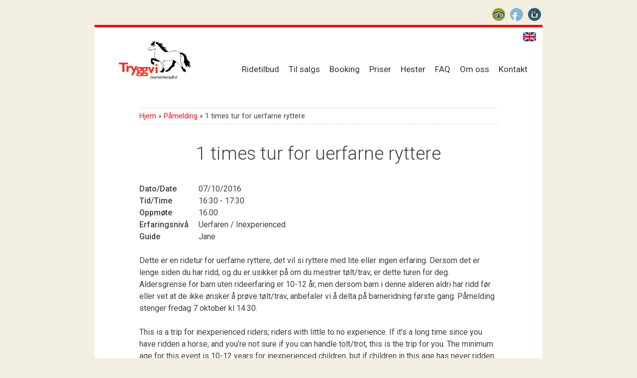

--- FILE ---
content_type: text/html; charset=UTF-8
request_url: https://tryggvi.no/events/1-times-tur-for-uerfarne-ryttere-9/
body_size: 30355
content:
<!DOCTYPE html>
<html lang="nb-NO" xmlns:og="http://opengraphprotocol.org/schema/" xmlns:fb="http://www.facebook.com/2008/fbml">
<head>
<!--[if lt IE 9]> <script src="https://html5shim.googlecode.com/svn/trunk/html5.js"></script> <![endif]-->
<script type="text/javascript">
  WebFontConfig = {
    google: { families: [ 'Roboto:400,500,300:latin' ] }
  };
  (function() {
    var wf = document.createElement('script');
    wf.src = ('https:' == document.location.protocol ? 'https' : 'http') +
      '://ajax.googleapis.com/ajax/libs/webfont/1/webfont.js';
    wf.type = 'text/javascript';
    wf.async = 'true';
    var s = document.getElementsByTagName('script')[0];
    s.parentNode.insertBefore(wf, s);
  })(); </script>
<meta charset="UTF-8">
<meta name="viewport" content="width=device-width, initial-scale=1">
<link rel="pingback" href="https://tryggvi.no/xmlrpc.php">

<meta name='robots' content='max-image-preview:large' />
<link rel='dns-prefetch' href='//js.stripe.com' />
<link rel='dns-prefetch' href='//maxcdn.bootstrapcdn.com' />
<link rel="alternate" type="application/rss+xml" title="Tryggvi Islandshestgård &raquo; strøm" href="https://tryggvi.no/feed/" />
<link rel="alternate" type="application/rss+xml" title="Tryggvi Islandshestgård &raquo; kommentarstrøm" href="https://tryggvi.no/comments/feed/" />
<link rel="alternate" type="application/rss+xml" title="Tryggvi Islandshestgård &raquo; 1 times tur for uerfarne ryttere kommentarstrøm" href="https://tryggvi.no/events/1-times-tur-for-uerfarne-ryttere-9/feed/" />
<meta property="og:title" content="1 times tur for uerfarne ryttere"/><meta property="og:type" content="article"/><meta property="og:description" content="Dette er en ridetur for uerfarne ryttere, det vil si ryttere med lite eller ingen erfaring. Dersom det er lenge siden du har ridd, og du er usikker på om du mestrer tølt/trav, er dette turen for deg. Aldersgrense for barn uten rideerfaring er 10-12 år, men dersom barn i denne alderen aldri har ridd [&hellip;]"/><meta property="og:url" content="https://tryggvi.no/events/1-times-tur-for-uerfarne-ryttere-9/"/><meta property="og:site_name" content="Tryggvi Islandshestgård"/><meta property="og:image" content="https://tryggvi.no/wp-content/themes/tryggvi/images/logo.png"/>
<script type="text/javascript">
/* <![CDATA[ */
window._wpemojiSettings = {"baseUrl":"https:\/\/s.w.org\/images\/core\/emoji\/15.0.3\/72x72\/","ext":".png","svgUrl":"https:\/\/s.w.org\/images\/core\/emoji\/15.0.3\/svg\/","svgExt":".svg","source":{"concatemoji":"https:\/\/tryggvi.no\/wp-includes\/js\/wp-emoji-release.min.js?ver=6.6.4"}};
/*! This file is auto-generated */
!function(i,n){var o,s,e;function c(e){try{var t={supportTests:e,timestamp:(new Date).valueOf()};sessionStorage.setItem(o,JSON.stringify(t))}catch(e){}}function p(e,t,n){e.clearRect(0,0,e.canvas.width,e.canvas.height),e.fillText(t,0,0);var t=new Uint32Array(e.getImageData(0,0,e.canvas.width,e.canvas.height).data),r=(e.clearRect(0,0,e.canvas.width,e.canvas.height),e.fillText(n,0,0),new Uint32Array(e.getImageData(0,0,e.canvas.width,e.canvas.height).data));return t.every(function(e,t){return e===r[t]})}function u(e,t,n){switch(t){case"flag":return n(e,"\ud83c\udff3\ufe0f\u200d\u26a7\ufe0f","\ud83c\udff3\ufe0f\u200b\u26a7\ufe0f")?!1:!n(e,"\ud83c\uddfa\ud83c\uddf3","\ud83c\uddfa\u200b\ud83c\uddf3")&&!n(e,"\ud83c\udff4\udb40\udc67\udb40\udc62\udb40\udc65\udb40\udc6e\udb40\udc67\udb40\udc7f","\ud83c\udff4\u200b\udb40\udc67\u200b\udb40\udc62\u200b\udb40\udc65\u200b\udb40\udc6e\u200b\udb40\udc67\u200b\udb40\udc7f");case"emoji":return!n(e,"\ud83d\udc26\u200d\u2b1b","\ud83d\udc26\u200b\u2b1b")}return!1}function f(e,t,n){var r="undefined"!=typeof WorkerGlobalScope&&self instanceof WorkerGlobalScope?new OffscreenCanvas(300,150):i.createElement("canvas"),a=r.getContext("2d",{willReadFrequently:!0}),o=(a.textBaseline="top",a.font="600 32px Arial",{});return e.forEach(function(e){o[e]=t(a,e,n)}),o}function t(e){var t=i.createElement("script");t.src=e,t.defer=!0,i.head.appendChild(t)}"undefined"!=typeof Promise&&(o="wpEmojiSettingsSupports",s=["flag","emoji"],n.supports={everything:!0,everythingExceptFlag:!0},e=new Promise(function(e){i.addEventListener("DOMContentLoaded",e,{once:!0})}),new Promise(function(t){var n=function(){try{var e=JSON.parse(sessionStorage.getItem(o));if("object"==typeof e&&"number"==typeof e.timestamp&&(new Date).valueOf()<e.timestamp+604800&&"object"==typeof e.supportTests)return e.supportTests}catch(e){}return null}();if(!n){if("undefined"!=typeof Worker&&"undefined"!=typeof OffscreenCanvas&&"undefined"!=typeof URL&&URL.createObjectURL&&"undefined"!=typeof Blob)try{var e="postMessage("+f.toString()+"("+[JSON.stringify(s),u.toString(),p.toString()].join(",")+"));",r=new Blob([e],{type:"text/javascript"}),a=new Worker(URL.createObjectURL(r),{name:"wpTestEmojiSupports"});return void(a.onmessage=function(e){c(n=e.data),a.terminate(),t(n)})}catch(e){}c(n=f(s,u,p))}t(n)}).then(function(e){for(var t in e)n.supports[t]=e[t],n.supports.everything=n.supports.everything&&n.supports[t],"flag"!==t&&(n.supports.everythingExceptFlag=n.supports.everythingExceptFlag&&n.supports[t]);n.supports.everythingExceptFlag=n.supports.everythingExceptFlag&&!n.supports.flag,n.DOMReady=!1,n.readyCallback=function(){n.DOMReady=!0}}).then(function(){return e}).then(function(){var e;n.supports.everything||(n.readyCallback(),(e=n.source||{}).concatemoji?t(e.concatemoji):e.wpemoji&&e.twemoji&&(t(e.twemoji),t(e.wpemoji)))}))}((window,document),window._wpemojiSettings);
/* ]]> */
</script>
<link rel='stylesheet' id='responsive-slider-css' href='https://tryggvi.no/wp-content/plugins/responsive-slider/css/responsive-slider.css?ver=0.1' type='text/css' media='all' />
<link rel='stylesheet' id='sbi_styles-css' href='https://tryggvi.no/wp-content/plugins/instagram-feed/css/sbi-styles.min.css?ver=6.1.5' type='text/css' media='all' />
<style id='wp-emoji-styles-inline-css' type='text/css'>

	img.wp-smiley, img.emoji {
		display: inline !important;
		border: none !important;
		box-shadow: none !important;
		height: 1em !important;
		width: 1em !important;
		margin: 0 0.07em !important;
		vertical-align: -0.1em !important;
		background: none !important;
		padding: 0 !important;
	}
</style>
<link rel='stylesheet' id='wp-block-library-css' href='https://tryggvi.no/wp-includes/css/dist/block-library/style.min.css?ver=6.6.4' type='text/css' media='all' />
<style id='classic-theme-styles-inline-css' type='text/css'>
/*! This file is auto-generated */
.wp-block-button__link{color:#fff;background-color:#32373c;border-radius:9999px;box-shadow:none;text-decoration:none;padding:calc(.667em + 2px) calc(1.333em + 2px);font-size:1.125em}.wp-block-file__button{background:#32373c;color:#fff;text-decoration:none}
</style>
<style id='global-styles-inline-css' type='text/css'>
:root{--wp--preset--aspect-ratio--square: 1;--wp--preset--aspect-ratio--4-3: 4/3;--wp--preset--aspect-ratio--3-4: 3/4;--wp--preset--aspect-ratio--3-2: 3/2;--wp--preset--aspect-ratio--2-3: 2/3;--wp--preset--aspect-ratio--16-9: 16/9;--wp--preset--aspect-ratio--9-16: 9/16;--wp--preset--color--black: #000000;--wp--preset--color--cyan-bluish-gray: #abb8c3;--wp--preset--color--white: #ffffff;--wp--preset--color--pale-pink: #f78da7;--wp--preset--color--vivid-red: #cf2e2e;--wp--preset--color--luminous-vivid-orange: #ff6900;--wp--preset--color--luminous-vivid-amber: #fcb900;--wp--preset--color--light-green-cyan: #7bdcb5;--wp--preset--color--vivid-green-cyan: #00d084;--wp--preset--color--pale-cyan-blue: #8ed1fc;--wp--preset--color--vivid-cyan-blue: #0693e3;--wp--preset--color--vivid-purple: #9b51e0;--wp--preset--gradient--vivid-cyan-blue-to-vivid-purple: linear-gradient(135deg,rgba(6,147,227,1) 0%,rgb(155,81,224) 100%);--wp--preset--gradient--light-green-cyan-to-vivid-green-cyan: linear-gradient(135deg,rgb(122,220,180) 0%,rgb(0,208,130) 100%);--wp--preset--gradient--luminous-vivid-amber-to-luminous-vivid-orange: linear-gradient(135deg,rgba(252,185,0,1) 0%,rgba(255,105,0,1) 100%);--wp--preset--gradient--luminous-vivid-orange-to-vivid-red: linear-gradient(135deg,rgba(255,105,0,1) 0%,rgb(207,46,46) 100%);--wp--preset--gradient--very-light-gray-to-cyan-bluish-gray: linear-gradient(135deg,rgb(238,238,238) 0%,rgb(169,184,195) 100%);--wp--preset--gradient--cool-to-warm-spectrum: linear-gradient(135deg,rgb(74,234,220) 0%,rgb(151,120,209) 20%,rgb(207,42,186) 40%,rgb(238,44,130) 60%,rgb(251,105,98) 80%,rgb(254,248,76) 100%);--wp--preset--gradient--blush-light-purple: linear-gradient(135deg,rgb(255,206,236) 0%,rgb(152,150,240) 100%);--wp--preset--gradient--blush-bordeaux: linear-gradient(135deg,rgb(254,205,165) 0%,rgb(254,45,45) 50%,rgb(107,0,62) 100%);--wp--preset--gradient--luminous-dusk: linear-gradient(135deg,rgb(255,203,112) 0%,rgb(199,81,192) 50%,rgb(65,88,208) 100%);--wp--preset--gradient--pale-ocean: linear-gradient(135deg,rgb(255,245,203) 0%,rgb(182,227,212) 50%,rgb(51,167,181) 100%);--wp--preset--gradient--electric-grass: linear-gradient(135deg,rgb(202,248,128) 0%,rgb(113,206,126) 100%);--wp--preset--gradient--midnight: linear-gradient(135deg,rgb(2,3,129) 0%,rgb(40,116,252) 100%);--wp--preset--font-size--small: 13px;--wp--preset--font-size--medium: 20px;--wp--preset--font-size--large: 36px;--wp--preset--font-size--x-large: 42px;--wp--preset--spacing--20: 0.44rem;--wp--preset--spacing--30: 0.67rem;--wp--preset--spacing--40: 1rem;--wp--preset--spacing--50: 1.5rem;--wp--preset--spacing--60: 2.25rem;--wp--preset--spacing--70: 3.38rem;--wp--preset--spacing--80: 5.06rem;--wp--preset--shadow--natural: 6px 6px 9px rgba(0, 0, 0, 0.2);--wp--preset--shadow--deep: 12px 12px 50px rgba(0, 0, 0, 0.4);--wp--preset--shadow--sharp: 6px 6px 0px rgba(0, 0, 0, 0.2);--wp--preset--shadow--outlined: 6px 6px 0px -3px rgba(255, 255, 255, 1), 6px 6px rgba(0, 0, 0, 1);--wp--preset--shadow--crisp: 6px 6px 0px rgba(0, 0, 0, 1);}:where(.is-layout-flex){gap: 0.5em;}:where(.is-layout-grid){gap: 0.5em;}body .is-layout-flex{display: flex;}.is-layout-flex{flex-wrap: wrap;align-items: center;}.is-layout-flex > :is(*, div){margin: 0;}body .is-layout-grid{display: grid;}.is-layout-grid > :is(*, div){margin: 0;}:where(.wp-block-columns.is-layout-flex){gap: 2em;}:where(.wp-block-columns.is-layout-grid){gap: 2em;}:where(.wp-block-post-template.is-layout-flex){gap: 1.25em;}:where(.wp-block-post-template.is-layout-grid){gap: 1.25em;}.has-black-color{color: var(--wp--preset--color--black) !important;}.has-cyan-bluish-gray-color{color: var(--wp--preset--color--cyan-bluish-gray) !important;}.has-white-color{color: var(--wp--preset--color--white) !important;}.has-pale-pink-color{color: var(--wp--preset--color--pale-pink) !important;}.has-vivid-red-color{color: var(--wp--preset--color--vivid-red) !important;}.has-luminous-vivid-orange-color{color: var(--wp--preset--color--luminous-vivid-orange) !important;}.has-luminous-vivid-amber-color{color: var(--wp--preset--color--luminous-vivid-amber) !important;}.has-light-green-cyan-color{color: var(--wp--preset--color--light-green-cyan) !important;}.has-vivid-green-cyan-color{color: var(--wp--preset--color--vivid-green-cyan) !important;}.has-pale-cyan-blue-color{color: var(--wp--preset--color--pale-cyan-blue) !important;}.has-vivid-cyan-blue-color{color: var(--wp--preset--color--vivid-cyan-blue) !important;}.has-vivid-purple-color{color: var(--wp--preset--color--vivid-purple) !important;}.has-black-background-color{background-color: var(--wp--preset--color--black) !important;}.has-cyan-bluish-gray-background-color{background-color: var(--wp--preset--color--cyan-bluish-gray) !important;}.has-white-background-color{background-color: var(--wp--preset--color--white) !important;}.has-pale-pink-background-color{background-color: var(--wp--preset--color--pale-pink) !important;}.has-vivid-red-background-color{background-color: var(--wp--preset--color--vivid-red) !important;}.has-luminous-vivid-orange-background-color{background-color: var(--wp--preset--color--luminous-vivid-orange) !important;}.has-luminous-vivid-amber-background-color{background-color: var(--wp--preset--color--luminous-vivid-amber) !important;}.has-light-green-cyan-background-color{background-color: var(--wp--preset--color--light-green-cyan) !important;}.has-vivid-green-cyan-background-color{background-color: var(--wp--preset--color--vivid-green-cyan) !important;}.has-pale-cyan-blue-background-color{background-color: var(--wp--preset--color--pale-cyan-blue) !important;}.has-vivid-cyan-blue-background-color{background-color: var(--wp--preset--color--vivid-cyan-blue) !important;}.has-vivid-purple-background-color{background-color: var(--wp--preset--color--vivid-purple) !important;}.has-black-border-color{border-color: var(--wp--preset--color--black) !important;}.has-cyan-bluish-gray-border-color{border-color: var(--wp--preset--color--cyan-bluish-gray) !important;}.has-white-border-color{border-color: var(--wp--preset--color--white) !important;}.has-pale-pink-border-color{border-color: var(--wp--preset--color--pale-pink) !important;}.has-vivid-red-border-color{border-color: var(--wp--preset--color--vivid-red) !important;}.has-luminous-vivid-orange-border-color{border-color: var(--wp--preset--color--luminous-vivid-orange) !important;}.has-luminous-vivid-amber-border-color{border-color: var(--wp--preset--color--luminous-vivid-amber) !important;}.has-light-green-cyan-border-color{border-color: var(--wp--preset--color--light-green-cyan) !important;}.has-vivid-green-cyan-border-color{border-color: var(--wp--preset--color--vivid-green-cyan) !important;}.has-pale-cyan-blue-border-color{border-color: var(--wp--preset--color--pale-cyan-blue) !important;}.has-vivid-cyan-blue-border-color{border-color: var(--wp--preset--color--vivid-cyan-blue) !important;}.has-vivid-purple-border-color{border-color: var(--wp--preset--color--vivid-purple) !important;}.has-vivid-cyan-blue-to-vivid-purple-gradient-background{background: var(--wp--preset--gradient--vivid-cyan-blue-to-vivid-purple) !important;}.has-light-green-cyan-to-vivid-green-cyan-gradient-background{background: var(--wp--preset--gradient--light-green-cyan-to-vivid-green-cyan) !important;}.has-luminous-vivid-amber-to-luminous-vivid-orange-gradient-background{background: var(--wp--preset--gradient--luminous-vivid-amber-to-luminous-vivid-orange) !important;}.has-luminous-vivid-orange-to-vivid-red-gradient-background{background: var(--wp--preset--gradient--luminous-vivid-orange-to-vivid-red) !important;}.has-very-light-gray-to-cyan-bluish-gray-gradient-background{background: var(--wp--preset--gradient--very-light-gray-to-cyan-bluish-gray) !important;}.has-cool-to-warm-spectrum-gradient-background{background: var(--wp--preset--gradient--cool-to-warm-spectrum) !important;}.has-blush-light-purple-gradient-background{background: var(--wp--preset--gradient--blush-light-purple) !important;}.has-blush-bordeaux-gradient-background{background: var(--wp--preset--gradient--blush-bordeaux) !important;}.has-luminous-dusk-gradient-background{background: var(--wp--preset--gradient--luminous-dusk) !important;}.has-pale-ocean-gradient-background{background: var(--wp--preset--gradient--pale-ocean) !important;}.has-electric-grass-gradient-background{background: var(--wp--preset--gradient--electric-grass) !important;}.has-midnight-gradient-background{background: var(--wp--preset--gradient--midnight) !important;}.has-small-font-size{font-size: var(--wp--preset--font-size--small) !important;}.has-medium-font-size{font-size: var(--wp--preset--font-size--medium) !important;}.has-large-font-size{font-size: var(--wp--preset--font-size--large) !important;}.has-x-large-font-size{font-size: var(--wp--preset--font-size--x-large) !important;}
:where(.wp-block-post-template.is-layout-flex){gap: 1.25em;}:where(.wp-block-post-template.is-layout-grid){gap: 1.25em;}
:where(.wp-block-columns.is-layout-flex){gap: 2em;}:where(.wp-block-columns.is-layout-grid){gap: 2em;}
:root :where(.wp-block-pullquote){font-size: 1.5em;line-height: 1.6;}
</style>
<link rel='stylesheet' id='contact-form-7-css' href='https://tryggvi.no/wp-content/plugins/contact-form-7/includes/css/styles.css?ver=5.4' type='text/css' media='all' />
<link rel='stylesheet' id='events-manager-css' href='https://tryggvi.no/wp-content/plugins/events-manager/includes/css/events_manager.css?ver=5.9942' type='text/css' media='all' />
<link rel='stylesheet' id='events-manager-pro-css' href='https://tryggvi.no/wp-content/plugins/events-manager-pro/includes/css/events-manager-pro.css?ver=2.692' type='text/css' media='all' />
<link rel='stylesheet' id='wpsm_ac-font-awesome-front-css' href='https://tryggvi.no/wp-content/plugins/responsive-accordion-and-collapse/css/font-awesome/css/font-awesome.min.css?ver=6.6.4' type='text/css' media='all' />
<link rel='stylesheet' id='wpsm_ac_bootstrap-front-css' href='https://tryggvi.no/wp-content/plugins/responsive-accordion-and-collapse/css/bootstrap-front.css?ver=6.6.4' type='text/css' media='all' />
<link rel='stylesheet' id='cff-css' href='https://tryggvi.no/wp-content/plugins/custom-facebook-feed/assets/css/cff-style.min.css?ver=4.2.6' type='text/css' media='all' />
<link rel='stylesheet' id='sb-font-awesome-css' href='https://maxcdn.bootstrapcdn.com/font-awesome/4.7.0/css/font-awesome.min.css?ver=6.6.4' type='text/css' media='all' />
<link rel='stylesheet' id='tryggvi-style-css' href='https://tryggvi.no/wp-content/themes/tryggvi/style.css?ver=6.6.4' type='text/css' media='all' />
<link rel='stylesheet' id='dashicons-css' href='https://tryggvi.no/wp-includes/css/dashicons.min.css?ver=6.6.4' type='text/css' media='all' />
<script type="text/javascript" src="https://tryggvi.no/wp-includes/js/jquery/jquery.min.js?ver=3.7.1" id="jquery-core-js"></script>
<script type="text/javascript" src="https://tryggvi.no/wp-includes/js/jquery/jquery-migrate.min.js?ver=3.4.1" id="jquery-migrate-js"></script>
<script type="text/javascript" src="https://tryggvi.no/wp-includes/js/dist/hooks.min.js?ver=2810c76e705dd1a53b18" id="wp-hooks-js"></script>
<script type="text/javascript" src="https://tryggvi.no/wp-includes/js/dist/i18n.min.js?ver=5e580eb46a90c2b997e6" id="wp-i18n-js"></script>
<script type="text/javascript" id="wp-i18n-js-after">
/* <![CDATA[ */
wp.i18n.setLocaleData( { 'text direction\u0004ltr': [ 'ltr' ] } );
/* ]]> */
</script>
<script type="text/javascript" src="https://tryggvi.no/wp-includes/js/jquery/ui/core.min.js?ver=1.13.3" id="jquery-ui-core-js"></script>
<script type="text/javascript" src="https://tryggvi.no/wp-includes/js/jquery/ui/mouse.min.js?ver=1.13.3" id="jquery-ui-mouse-js"></script>
<script type="text/javascript" src="https://tryggvi.no/wp-includes/js/jquery/ui/sortable.min.js?ver=1.13.3" id="jquery-ui-sortable-js"></script>
<script type="text/javascript" src="https://tryggvi.no/wp-includes/js/jquery/ui/datepicker.min.js?ver=1.13.3" id="jquery-ui-datepicker-js"></script>
<script type="text/javascript" id="jquery-ui-datepicker-js-after">
/* <![CDATA[ */
jQuery(function(jQuery){jQuery.datepicker.setDefaults({"closeText":"Lukk","currentText":"I dag","monthNames":["januar","februar","mars","april","mai","juni","juli","august","september","oktober","november","desember"],"monthNamesShort":["jan","feb","mar","apr","mai","jun","jul","aug","sep","okt","nov","des"],"nextText":"Neste","prevText":"Forrige","dayNames":["s\u00f8ndag","mandag","tirsdag","onsdag","torsdag","fredag","l\u00f8rdag"],"dayNamesShort":["s\u00f8n","man","tir","ons","tor","fre","l\u00f8r"],"dayNamesMin":["S","M","T","O","T","F","L"],"dateFormat":"d. MM yy","firstDay":1,"isRTL":false});});
/* ]]> */
</script>
<script type="text/javascript" src="https://tryggvi.no/wp-includes/js/jquery/ui/menu.min.js?ver=1.13.3" id="jquery-ui-menu-js"></script>
<script type="text/javascript" src="https://tryggvi.no/wp-includes/js/dist/dom-ready.min.js?ver=f77871ff7694fffea381" id="wp-dom-ready-js"></script>
<script type="text/javascript" id="wp-a11y-js-translations">
/* <![CDATA[ */
( function( domain, translations ) {
	var localeData = translations.locale_data[ domain ] || translations.locale_data.messages;
	localeData[""].domain = domain;
	wp.i18n.setLocaleData( localeData, domain );
} )( "default", {"translation-revision-date":"2025-11-17 17:38:55+0000","generator":"GlotPress\/4.0.3","domain":"messages","locale_data":{"messages":{"":{"domain":"messages","plural-forms":"nplurals=2; plural=n != 1;","lang":"nb_NO"},"Notifications":["Varsler"]}},"comment":{"reference":"wp-includes\/js\/dist\/a11y.js"}} );
/* ]]> */
</script>
<script type="text/javascript" src="https://tryggvi.no/wp-includes/js/dist/a11y.min.js?ver=d90eebea464f6c09bfd5" id="wp-a11y-js"></script>
<script type="text/javascript" src="https://tryggvi.no/wp-includes/js/jquery/ui/autocomplete.min.js?ver=1.13.3" id="jquery-ui-autocomplete-js"></script>
<script type="text/javascript" src="https://tryggvi.no/wp-includes/js/jquery/ui/resizable.min.js?ver=1.13.3" id="jquery-ui-resizable-js"></script>
<script type="text/javascript" src="https://tryggvi.no/wp-includes/js/jquery/ui/draggable.min.js?ver=1.13.3" id="jquery-ui-draggable-js"></script>
<script type="text/javascript" src="https://tryggvi.no/wp-includes/js/jquery/ui/controlgroup.min.js?ver=1.13.3" id="jquery-ui-controlgroup-js"></script>
<script type="text/javascript" src="https://tryggvi.no/wp-includes/js/jquery/ui/checkboxradio.min.js?ver=1.13.3" id="jquery-ui-checkboxradio-js"></script>
<script type="text/javascript" src="https://tryggvi.no/wp-includes/js/jquery/ui/button.min.js?ver=1.13.3" id="jquery-ui-button-js"></script>
<script type="text/javascript" src="https://tryggvi.no/wp-includes/js/jquery/ui/dialog.min.js?ver=1.13.3" id="jquery-ui-dialog-js"></script>
<script type="text/javascript" id="events-manager-js-extra">
/* <![CDATA[ */
var EM = {"ajaxurl":"https:\/\/tryggvi.no\/wp-admin\/admin-ajax.php","locationajaxurl":"https:\/\/tryggvi.no\/wp-admin\/admin-ajax.php?action=locations_search","firstDay":"1","locale":"nb","dateFormat":"d\/m\/yy","ui_css":"https:\/\/tryggvi.no\/wp-content\/plugins\/events-manager\/includes\/css\/jquery-ui.min.css","show24hours":"1","is_ssl":"1","bookingInProgress":"Vennligst vent mens bestillingen blir sendt.","tickets_save":"Lagre billett","bookingajaxurl":"https:\/\/tryggvi.no\/wp-admin\/admin-ajax.php","bookings_export_save":"Eksporter bestillinger","bookings_settings_save":"Lagre innstillinger","booking_delete":"Er du sikker p\u00e5 at du vil slette?","booking_offset":"30","bb_full":"Utsolgt \/ Sold Out","bb_book":"Registrer n\u00e5 \/ Book Now","bb_booking":"Registrerer... \/ Booking...","bb_booked":"P\u00e5melding registrert \/ Booking Submitted","bb_error":"Registreringsfeil. Pr\u00f8v igjen? \/ Booking Error. Try again?","bb_cancel":"Avbryt \/ Cancel","bb_canceling":"Avbryter... \/ Canceling...","bb_cancelled":"Avbrutt \/ Cancelled","bb_cancel_error":"Kan ikke avbryte. Pr\u00f8v igjen? \/ Cancellation Error. Try again?","txt_search":"Search","txt_searching":"S\u00f8ker ...","txt_loading":"Laster inn...","cache":""};
/* ]]> */
</script>
<script type="text/javascript" src="https://tryggvi.no/wp-content/plugins/events-manager/includes/js/events-manager.js?ver=5.9942" id="events-manager-js"></script>
<script type="text/javascript" src="https://tryggvi.no/wp-content/plugins/events-manager-pro/includes/js/events-manager-pro.js?ver=2.692" id="events-manager-pro-js"></script>
<script type="text/javascript" src="https://js.stripe.com/v3/?ver=6.6.4" id="stripe-v3-js"></script>
<link rel="https://api.w.org/" href="https://tryggvi.no/wp-json/" /><link rel="EditURI" type="application/rsd+xml" title="RSD" href="https://tryggvi.no/xmlrpc.php?rsd" />
<meta name="generator" content="WordPress 6.6.4" />
<link rel="canonical" href="https://tryggvi.no/events/1-times-tur-for-uerfarne-ryttere-9/" />
<link rel='shortlink' href='https://tryggvi.no/?p=2196' />
<link rel="alternate" title="oEmbed (JSON)" type="application/json+oembed" href="https://tryggvi.no/wp-json/oembed/1.0/embed?url=https%3A%2F%2Ftryggvi.no%2Fevents%2F1-times-tur-for-uerfarne-ryttere-9%2F" />
<link rel="alternate" title="oEmbed (XML)" type="text/xml+oembed" href="https://tryggvi.no/wp-json/oembed/1.0/embed?url=https%3A%2F%2Ftryggvi.no%2Fevents%2F1-times-tur-for-uerfarne-ryttere-9%2F&#038;format=xml" />
		<style type="text/css">
			.em-coupon-code { width:150px; }
			#em-coupon-loading { display:inline-block; width:16px; height: 16px; margin-left:4px; background:url(https://tryggvi.no/wp-content/plugins/events-manager-pro/includes/images/spinner.gif)}
			.em-coupon-message { display:inline-block; margin:5px 0px 0px 105px; text-indent:22px; }
			.em-coupon-success { color:green; background:url(https://tryggvi.no/wp-content/plugins/events-manager-pro/includes/images/success.png) 0px 0px no-repeat }
			.em-coupon-error { color:red; background:url(https://tryggvi.no/wp-content/plugins/events-manager-pro/includes/images/error.png) 0px 0px no-repeat }
			.em-cart-coupons-form .em-coupon-message{ margin:5px 0px 0px 0px; }
			#em-coupon-loading { margin-right:4px; }	
		</style>
		<link rel="icon" href="https://tryggvi.no/wp-content/uploads/2022/11/cropped-tryggvi_favicon-32x32.png" sizes="32x32" />
<link rel="icon" href="https://tryggvi.no/wp-content/uploads/2022/11/cropped-tryggvi_favicon-192x192.png" sizes="192x192" />
<link rel="apple-touch-icon" href="https://tryggvi.no/wp-content/uploads/2022/11/cropped-tryggvi_favicon-180x180.png" />
<meta name="msapplication-TileImage" content="https://tryggvi.no/wp-content/uploads/2022/11/cropped-tryggvi_favicon-270x270.png" />
		<style type="text/css" id="wp-custom-css">
			.entry-content [id^=wpsm_accordion_] .ac_title_class {
    font-size: 16px;
    line-height: 1.5;
}

.em-attendee-fields.em-booking-single-edit {
    border-bottom: 1px dotted #b6b5b4;
    margin-bottom: 25px;
}

.site-footer a {
	color: #404040;
}

.personvern-link {
	margin-top: 5px !important;
}

@media screen and (min-width: 600px) {
  .spaces-cell {
	text-align: right;
}
}

/* Accordion Styles */
.accordion {
    border-bottom: 1px solid #eaeaea;
    margin-bottom: 25px;
}

.accordion br  {
    display: none;
}
.accordion-title {
        border-top: 1px solid #eaeaea;
    margin: 0;
    padding: 20px 0 20px 40px;
    cursor: pointer;
    position: relative;
	font-weight: normal;
	font-size: 18px;
}
	.accordion-title:before{
		content: "\f348";
    font-family: dashicons;
    font-size: 25px;
    position: absolute;
    top: 16px;
    left: 0;
		}
.accordion-title:after{
		content: "\f347";
    font-family: dashicons;
    font-size: 25px;
    position: absolute;
    right: 10px;
    top: 18px;
		}
.accordion-title.open:after{
		content: "\f343";
		}
.accordion-title:hover {
	color: #EC0C0C;
}
.accordion-title:first-child {border: none;}
.accordion-title.open {cursor: default;}
.accordion-content {padding-bottom: 20px;}


#email-alt-img {
  position: absolute;
  display: block;
  top: -10000px;
  left: -10000px;
}

#email-alt:after {
  content: attr(data-alt);
}		</style>
		<title>1 times tur for uerfarne ryttere &raquo; Tryggvi Islandshestgård</title>
<!--[if lt IE 9]> <script src=http://cdnjs.cloudflare.com/ajax/libs/respond.js/1.4.2/respond.min.js"></script> <![endif]-->
</head>

<body data-rsssl=1 class="event-template-default single single-event postid-2196">

<div id="fb-root"></div>
<script>(function(d, s, id) {
  var js, fjs = d.getElementsByTagName(s)[0];
  if (d.getElementById(id)) return;
  js = d.createElement(s); js.id = id;
  js.src = "//connect.facebook.net/en_US/sdk.js#xfbml=1&appId=480725521952318&version=v2.0";
  fjs.parentNode.insertBefore(js, fjs);
}(document, 'script', 'facebook-jssdk'));</script>


	<div class="page-container">


		<div class="social">
			<a class="social-tripadvisor" href="http://no.tripadvisor.com/Attraction_Review-g226926-d3516054-Reviews-Tryggvi_Islandshestgard-Sandnes_Stavanger_Municipality_Rogaland_Western_Norway.html" title="Les om oss på Tripadvisor">3</a>
			<a class="social-facebook" href="https://www.facebook.com/Tryggvi.no" title="Besøk vår Facebook-side">b</a>
			<a class="social-instagram" href="http://www.instagram.com/tryggviislandshestgaard/" title="Følg oss på Instagram">x</a>
		</div>

		<header class="site-header" role="banner" aria-role="banner">

			<a class="logo" href="https://tryggvi.no/" rel="home">
				<img src="https://tryggvi.no/wp-content/themes/tryggvi/images/logo.png" alt="Tryggvi Islandshestgård logo">
			</a>

			<a href="https://tryggvi.no/english/" class="english-page-link" title="Information in english">English</a>

			<nav id="site-navigation" class="main-navigation clear" role="navigation">
				<button class="menu-toggle"><span>Meny</span></button>
				<div class="menu-meny-1-container"><ul id="menu-meny-1" class="menu"><li id="menu-item-209" class="menu-item menu-item-type-post_type menu-item-object-page menu-item-has-children menu-item-209"><a href="https://tryggvi.no/tilbud/">Ridetilbud</a>
<ul class="sub-menu">
	<li id="menu-item-210" class="menu-item menu-item-type-post_type menu-item-object-page menu-item-has-children menu-item-210"><a href="https://tryggvi.no/tilbud/guidetridetur/">Guidet ridetur</a>
	<ul class="sub-menu">
		<li id="menu-item-8699" class="menu-item menu-item-type-post_type menu-item-object-page menu-item-8699"><a href="https://tryggvi.no/tilbud/guidetridetur/skrittetur-for-barn-og-uerfarne/">Skrittetur for barn og uerfarne</a></li>
	</ul>
</li>
	<li id="menu-item-235" class="menu-item menu-item-type-post_type menu-item-object-page menu-item-235"><a href="https://tryggvi.no/tilbud/rideskole-2/">Rideskole</a></li>
	<li id="menu-item-234" class="menu-item menu-item-type-post_type menu-item-object-page menu-item-234"><a href="https://tryggvi.no/tilbud/intensivkurs/">Intensivkurs</a></li>
	<li id="menu-item-236" class="menu-item menu-item-type-post_type menu-item-object-page menu-item-236"><a href="https://tryggvi.no/tilbud/terapiridning/">Terapiridning</a></li>
	<li id="menu-item-7450" class="menu-item menu-item-type-post_type menu-item-object-page menu-item-7450"><a href="https://tryggvi.no/tilbud/barnebursdag/">Barnebursdag</a></li>
	<li id="menu-item-8207" class="menu-item menu-item-type-post_type menu-item-object-page menu-item-8207"><a href="https://tryggvi.no/tilbud/rideleir/">Rideleir</a></li>
	<li id="menu-item-342" class="menu-item menu-item-type-post_type menu-item-object-page menu-item-342"><a href="https://tryggvi.no/tilbud/teambuildingfirmatur/">Teambuilding/firmatur</a></li>
	<li id="menu-item-8703" class="menu-item menu-item-type-post_type menu-item-object-page menu-item-has-children menu-item-8703"><a href="https://tryggvi.no/tilbud/andre-tilbud/">Andre tilbud</a>
	<ul class="sub-menu">
		<li id="menu-item-339" class="menu-item menu-item-type-post_type menu-item-object-page menu-item-339"><a href="https://tryggvi.no/tilbud/andre-tilbud/arbeidsmarkedstilbud-2/">Arbeidsmarkedstilbud</a></li>
		<li id="menu-item-340" class="menu-item menu-item-type-post_type menu-item-object-page menu-item-340"><a href="https://tryggvi.no/tilbud/andre-tilbud/utleie-av-ridehall/">Utleie av ridehall</a></li>
		<li id="menu-item-341" class="menu-item menu-item-type-post_type menu-item-object-page menu-item-341"><a href="https://tryggvi.no/tilbud/andre-tilbud/utleie-av-stallplass/">Utleie av stallplass</a></li>
	</ul>
</li>
</ul>
</li>
<li id="menu-item-273" class="menu-item menu-item-type-post_type menu-item-object-page menu-item-has-children menu-item-273"><a href="https://tryggvi.no/til-salgs/">Til salgs</a>
<ul class="sub-menu">
	<li id="menu-item-344" class="menu-item menu-item-type-post_type menu-item-object-page menu-item-344"><a href="https://tryggvi.no/til-salgs/logoklaer/">Logoklær</a></li>
	<li id="menu-item-343" class="menu-item menu-item-type-post_type menu-item-object-page menu-item-343"><a href="https://tryggvi.no/til-salgs/gavekort/">Gavekort</a></li>
	<li id="menu-item-354" class="menu-item menu-item-type-post_type menu-item-object-page menu-item-354"><a href="https://tryggvi.no/til-salgs/hester/">Hester</a></li>
</ul>
</li>
<li id="menu-item-56" class="menu-item menu-item-type-post_type menu-item-object-page menu-item-56"><a href="https://tryggvi.no/booking/">Booking</a></li>
<li id="menu-item-8968" class="menu-item menu-item-type-post_type menu-item-object-page menu-item-8968"><a href="https://tryggvi.no/priser/">Priser</a></li>
<li id="menu-item-202" class="menu-item menu-item-type-post_type menu-item-object-page menu-item-has-children menu-item-202"><a href="https://tryggvi.no/hester/">Hester</a>
<ul class="sub-menu">
	<li id="menu-item-54" class="menu-item menu-item-type-post_type menu-item-object-page menu-item-has-children menu-item-54"><a href="https://tryggvi.no/hester/rideskolehester/">Rideskolehester</a>
	<ul class="sub-menu">
		<li id="menu-item-247" class="menu-item menu-item-type-post_type menu-item-object-page menu-item-247"><a href="https://tryggvi.no/?page_id=239">Loki</a></li>
		<li id="menu-item-249" class="menu-item menu-item-type-post_type menu-item-object-page menu-item-249"><a href="https://tryggvi.no/hester/rideskolehester/thokki/">Þokki</a></li>
	</ul>
</li>
	<li id="menu-item-203" class="menu-item menu-item-type-post_type menu-item-object-page menu-item-has-children menu-item-203"><a href="https://tryggvi.no/hester/privathester/">Privathester</a>
	<ul class="sub-menu">
		<li id="menu-item-206" class="menu-item menu-item-type-post_type menu-item-object-page menu-item-206"><a href="https://tryggvi.no/hester/rideskolehester/ljosfari/">Ljosfari</a></li>
		<li id="menu-item-208" class="menu-item menu-item-type-post_type menu-item-object-page menu-item-208"><a href="https://tryggvi.no/hester/rideskolehester/sakkarias/">Sakarias</a></li>
	</ul>
</li>
</ul>
</li>
<li id="menu-item-6874" class="menu-item menu-item-type-post_type menu-item-object-page menu-item-6874"><a href="https://tryggvi.no/faq/">FAQ</a></li>
<li id="menu-item-211" class="menu-item menu-item-type-post_type menu-item-object-page menu-item-211"><a href="https://tryggvi.no/om-oss/">Om oss</a></li>
<li id="menu-item-55" class="menu-item menu-item-type-post_type menu-item-object-page menu-item-55"><a href="https://tryggvi.no/kontakt/">Kontakt</a></li>
</ul></div>			</nav><!-- #site-navigation -->

			<form role="search" method="get" class="search-form" action="https://tryggvi.no/">
				<label>
					<span class="screen-reader-text">Søk etter:</span>
					<input type="search" class="search-field" placeholder="Søk &hellip;" value="" name="s" />
				</label>
				<input type="submit" class="search-submit" value="Søk" />
			</form>
		</header><!-- #masthead -->

<main id="main" class="site-main" role="main">
    <div id="crumbs"><a href="https://tryggvi.no/">Hjem</a> » <a href="https://tryggvi.no/booking/">Påmelding</a> » <span class="current">1 times tur for uerfarne ryttere</span></div>
    
<article id="post-2196" class="post-2196 event type-event status-publish hentry event-categories-uerfaren">
	<header class="entry-header">
		<h1 class="entry-title">1 times tur for uerfarne ryttere</h1>
	</header><!-- .entry-header -->

	<div class="entry-content">
		<table class="event-data">
   <tr><th>Dato/Date</th><td>07/10/2016</td></th></tr>
   <tr><th>Tid/Time</th><td>16:30 - 17:30</td></th></tr>
   <tr><th>Oppmøte</th><td>16.00</td></th></tr>
   <tr><th>Erfaringsnivå</th><td class="event-xp">Uerfaren / Inexperienced</td></th></tr>
<tr><th>Guide</th><td>Jane</td></th></tr>
</table>

<p>Dette er en ridetur for uerfarne ryttere, det vil si ryttere med lite eller ingen erfaring. Dersom det er lenge siden du har ridd, og du er usikker på om du mestrer tølt/trav, er dette turen for deg. Aldersgrense for barn uten rideerfaring er 10-12 år, men dersom barn i denne alderen aldri har ridd før eller vet at de ikke ønsker å prøve tølt/trav, anbefaler vi å delta på barneridning første gang. Påmelding stenger fredag 7 oktober kl 14.30.</p>
<p>This is a trip for inexperienced riders; riders with little to no experience. If it’s a long time since you have ridden a horse, and you’re not sure if you can handle tolt/trot, this is the trip for you. The minimum age for this event is 10-12 years for inexperienced children, but if children in this age has never ridden before, or are sure that they don’t want to try running with the horses, we recomment to book a trip for children the first time. Booking closes Friday 7th of October at 14.30.</p>


<h2 class="em-booking-form-title">Påmeldingsskjema / Bookingform</h2>

<p class="em-booking-form-requiredinfo">Alle felter med stjerne (<span class="em-form-required">*</span>) må fylles ut</p>


<div id="em-booking" class="em-booking css-booking">
				<p>Påmelding er stengt for denne aktiviteten / Bookings are closed for this event.</p>
		</div>
			

	</div><!-- .entry-content -->
	</article><!-- #post-## -->
</main>
<span id="ledig" style="display: none;">6</span>
<div id="dialog_overlay">
    <div class="dialog_dialog">
        <h3 class="dialog_title"></h3>
        <div class="dialog_content"></div>
        <div class="dialog_actions"></div>
        <div style="clear: both"></div>
    </div>
</div>
<style>
    #dialog_overlay {
        background-color: rgba(0, 0, 0, 0.5);
        width: 100vw;
        height: 100vh;
        position: fixed;
        top: 0; left: 0;
        display: none;
        z-index: 9999;
        overflow-y: auto;
    }

    #dialog_overlay .dialog_dialog {
        width: 640px;
        margin: 10vh auto 0;
        background-color: white;
        padding: 20px;
        border-radius: 10px;
    }

    #dialog_overlay .dialog_dialog p,
    #dialog_overlay .dialog_dialog hr,
    #dialog_overlay .dialog_dialog ul {
        margin-bottom: 0.8em;
    }

    #dialog_overlay .dialog-flag-no,
    #dialog_overlay .dialog-flag-en {
        display: block;
        float: right;
        width: 50px;
        height: 50px;
        background-size: contain;
    }

    #dialog_overlay .dialog-flag-no {
        background-image: url("[data-uri]");
    }

    #dialog_overlay .dialog-flag-en {
        background-image: url("[data-uri]");
    }

    #dialog_overlay .dialog_actions {
        float: right;
    }

    #dialog_overlay .dialog_actions button {
        border: none;
        color: #fff;
        padding: 10px 15px;
        cursor: pointer;
        display: inline-block;
        margin: 3px;
    }

    #dialog_overlay .dialog_actions button.btn_ok {
        background-color: #4e9b22;
    }

    #dialog_overlay .dialog_actions button.btn_cancel {
        background-color: #9b4e22;
    }

    @media (max-width: 767px) {
        #dialog_overlay .dialog_dialog {
            width: calc(100vw - 40px);
            margin: 20px auto 0;
        }
    }
</style>
<script type="text/javascript">
    function tryggviDialog(msg, options) {
        var $dialog = jQuery('#dialog_overlay');
        $dialog.find('.dialog_content').html(msg);
        $dialog.show();

        if (options && options.title) {
            $dialog.find('.dialog_title').html(options.title).show();
        } else {
            $dialog.find('.dialog_title').hide();
        }

        var $btnOk = jQuery(document.createElement('button'))
            .addClass('btn_ok')
            .text('OK')
            .on('click', function() {
                $dialog.hide();
                if (options && options.callbackOk) {
                    options.callbackOk();
                }
            });

        if (options && options.confirm) {
            $btnOk.text('Bekreft / Confirm');
            var $btnCancel = jQuery(document.createElement('button'))
                .addClass('btn_cancel')
                .text('Avbryt / Cancel')
                .on('click', function() {
                    $dialog.hide();
                    if (options && options.callbackCancel) {
                        options.callbackCancel();
                    }
                });
            $dialog.find('.dialog_actions').html('').append($btnCancel).append($btnOk);
        } else {
            $dialog.find('.dialog_actions').html('').append($btnOk).append($btnOk);
        }
    }

    (function($) {
        var ticketChangeMsgShown = false;
        var ticketPriceOriginal = null;
        var ticketRebatePct = null;
        var ticketRebateFixed = null;
        var ticketCount = 1;
        var submitLabelOriginal = '';

        function thousandsSep(nStr) {
            nStr += '';
            var x = nStr.split(',');
            var x1 = x[0];
            var x2 = x.length > 1 ? '.' + x[1] : '';
            var rgx = /(\d+)(\d{3})/;
            while (rgx.test(x1)) {
                x1 = x1.replace(rgx, '$1' + ' ' + '$2');
            }
            return x1 + x2;
        }

        function updatePrice() {
            if (ticketPriceOriginal === null) {
                return;
            }

            var price = ticketPriceOriginal * ticketCount;
            if (ticketRebatePct !== null) {
                price = price * ( 1 - (ticketRebatePct / 100) );
            } else if (ticketRebateFixed !== null) {
                price = price - ticketRebateFixed;
            }
            price = Math.max(0, price);

            var priceFormatted = thousandsSep((price.toFixed(2) + '').replace('.', ','));
            $('.ticket-price strong').text('kr' + priceFormatted);

            if (price > 0) {
                $('#em-booking-submit').val(submitLabelOriginal);
            } else {
                $('#em-booking-submit').val('Registrer / Register booking');
            }
        }

        $(function() {
			$('.em-bookings-form-coupon label').html('<span class="form-tip">Rabattkode / Coupon</span>');
			tippy('.em-bookings-form-coupon label span', {
				content: "Dersom du har gavekort, skriv inn 'GK-' etterfulgt av gavekortkoden din, f.eks. GK-1234. / If you have a gift card, type 'GK-' followed by your gift card reference number, for example GK-1234.",
				placement: 'right',
				theme: 'light-border',
			});
            $('input.em-coupon-code').val('');
            submitLabelOriginal = $('#em-booking-submit').val();

            var maybeTicketPrice = $('.ticket-price strong').text();
            if (typeof maybeTicketPrice === 'string') {
                var ticketPriceMatch = maybeTicketPrice.match(/^kr([0-9 ,.]+)$/);
                if (ticketPriceMatch) {
                    ticketPriceOriginal = parseFloat(ticketPriceMatch[1].replaceAll(' ', '').replaceAll(',', '.'));
                    updatePrice();
                }
            }
        });

        $(document).ajaxComplete(function() {
            setTimeout(function () {
                ticketRebateFixed = null;
                ticketRebatePct = null;
                var coupon = $('.em-coupon-success').text();
                if (typeof coupon === 'string' && coupon) {
                    var couponPctMatch = coupon.match(/^([0-9 ,.]+)%/);
                    if (couponPctMatch) {
                        ticketRebatePct = parseFloat(couponPctMatch[1].replaceAll(' ', '').replaceAll(',', '.'));
                    }

                    var couponFixedMatch = coupon.match(/^kr([0-9 ,.]+)/);
                    if (couponFixedMatch) {
                        ticketRebateFixed = parseFloat(couponFixedMatch[1].replaceAll(' ', '').replaceAll(',', '.'));
                    }
                }
                updatePrice();
            }, 100);
        });

        $( ".em-ticket-select" ).on("change", function() {
            var required = jQuery('<span>', { text: '*', class: 'em-form-required'});
            var fields = jQuery(".input-field-attendee_erfaring label, .input-field-attendee_weight label, .input-field-attendee_name label ");
            fields.find(".em-form-required").remove();
            fields.append(required);
            ticketCount = parseInt($(this).val());

            if (ticketCount !== 1 && !ticketChangeMsgShown) {
                tryggviDialog(
                    "<p>'Deltaker 1' regnes som hoveddeltaker, og er mottaker av bekreftelses-eposten.</p><hr/>" +
                    "<p>'Participant 1' is the main participant, and is the reciever of the confirmation-email.</p>"
                );
                ticketChangeMsgShown = true;
            }
            updatePrice();
        });

    })(jQuery);

    jQuery( document ).ready(function() {
        var ledigePlasser = +(jQuery("#ledig").text());
        if(ledigePlasser == 1 ) {
            jQuery(".em-attendee-fieldset").hide();
        }
    });

    jQuery(".em-tickets-spaces label").text("Deltakere / Participants");
	
	jQuery(".em-booking-form").on("change", ".user_vekt", function() {
		var $elm = jQuery(this);
		var userWeight = $elm.val();
		
		if (userWeight == "Over 90 kg") {        
			tryggviDialog(
                "<p><b>Du kan dessverre ikke delta på rideaktivitet hos oss.</b></p><p>Av hensyn til våre hesters velferd og utstyret vi bruker, har vi en maks vektgrense på 90kg for rytterne hos oss. Islandshester er ikke så store, og dermed vil større raser (eller større enkeltindivider av privateide islandshester) egne seg bedre for ryttere som er over 90kg.</p><hr/>" +
                "<p><b>Unfortunately you cannot attend any riding activities with us.</b></p><p>Due to the horses welfare and our equipment, we have a maximum weight limit of 90kg for riders. Icelandic horses are a relatively small breed, so bigger breeds (or some bigger privately owned individuals of Icelandic horses) will be a better fit for riders who exceed our weight limit.</p>",
                {callbackOk: function () {
                    $elm.val('');
                }}
            );
            return;		
        }
	});

    jQuery(".em-booking-form").on("change", ".user_erfaring, .attendee_erfaring", function() {
        var $elm = jQuery(this);
        var eventXp = jQuery(".event-xp").text();
        var eventXpText = eventXp;
        var userXp = $elm.val();
        var userXpText = userXp;
		

        $elm.find('option').each(function (idx, option) {			
			
            var label = jQuery(option).text();
            if (label === userXp) {
                userXp = idx;
            }
            if (label === eventXp) {
                eventXp = idx;
            }
			
        });

        if (typeof userXp !== 'number' || userXp === 0) {
            return;
        }

        if (typeof eventXp === 'number' && eventXp > userXp) {
            var eventXpParts = eventXpText.split(' / ');
            tryggviDialog(
                "<p>Dette er en aktivitet med minimum erfaringsnivå '" + eventXpParts[0] + "'</p><hr/>" +
                "<p>This is an event with a minimum experience level of '" + eventXpParts[1] + "'</p>",
                {callbackOk: function () {
                    $elm.val('');
                }}
            );
            return;
        }

        var userXpParts = userXpText.split(' / ');
        var levelDescriptions = {
            'Uerfaren':
                "<ul><li>Har lite erfaring i grunnleggende ridning i skritt og trav/tølt (tøyletak, start/stopp/svinge og egen balanse)</li>" +
                "<li>Barn under 10 år eller rytter med spesielle behov trenger leier</li></ul>",
            'Nybegynner': "<ul><li>Har trening i grunnleggende ridning i trav/tølt (tøyletak, start/stopp/svinge og egen balanse)</li>" +
                "<li>Har ikke behov for leier i trav/tølt</li></ul>",
            'Litt erfaren': "<ul><li>Har ridd flere ganger i galopp</li>" +
                "<li>Har ridd jevnlig over en lengre periode, gjerne med instruksjon</li>" +
                "<li>Kan stille stigbøyler på egenhånd</li>" +
                "<li>Riktig tøylebruk i alle gangarter</li></ul>",
            'Erfaren': "<ul><li>Har ridd mye og jevnlig over flere år med instruksjon</li>" +
                "<li>Behersker godt galopp</li>" +
                "<li>Behersker gangartsbytter fra galopp til tølt/trav og motsatt</li>" +
                "<li>Uredd</li>" +
                "<li>Kan sale av/på hesten</li></ul>",


            'Inexperienced': "<ul><li>Lacks or have little experience in basic riding skills in walk and tölt/trot (use of reins, start/stop/turn and balance)</li>" +
                "<li>Children below the age of 10, or riders with special needs, needs a lead rope while riding</li></ul>",
            'Beginner': "<ul><li>Are trained in basic riding skills in trot/tölt (use of reins, start/stop/turn and balance)</li>" +
                "<li>Are in no need of a lead rope in trot/tölt</li></ul>",
            'Medium experience': "<ul><li>Have ridden several times in canter</li>" +
                "<li>Have ridden regularly over a longer period of time, preferably with an instructor</li>" +
                "<li>Are able to adjust the stirrups on their own</li>" +
                "<li>Proper use of reins in all gaits</li></ul>",
            'Experienced': "<ul><li>Have a lot of riding experience, and have ridden regularly over several years with riding lessons</li>" +
                "<li>Are able to handle canter well</li>" +
                "<li>Are able to handle transitions from canter to tölt/trot and the other way around</li>" +
                "<li>Unafraid</li>" +
                "<li>Are able to saddle the horse</li></ul>",
        };
		
        if (!(userXpParts[0] in levelDescriptions) || !(userXpParts[1] in levelDescriptions)) {
            return;
        }

        var fullTextNor =
            "<i class='dialog-flag-no'></i>Erfaringsnivået du har valgt beskrives slik:</p>" + levelDescriptions[userXpParts[0]] +
            "<p>Vennligst bekreft at rytteren passer til den valgte erfaringen, eller avbryt og velg et annet erfaringsnivå.</p>";

        var fullTextEng =
            "<i class='dialog-flag-en'></i><p>The level of experience you have chosen, is described like this:</p>" + levelDescriptions[userXpParts[1]] +
            "<p>Please confirm that the rider fits the chosen level of experience, or cancel and choose another level.</p>";

        tryggviDialog(fullTextNor + '<hr/>' + fullTextEng, {
            confirm: true,
            callbackCancel: function () {
                $elm.val('');
            }
        });
    });
</script>

	</div><!-- .page-container -->

	<footer id="colophon" class="site-footer grid grid-pad" role="contentinfo">
			&copy; 2026 Tryggvi Islandshestgård
			<p>Vaglemoen 12</p>
			<p>4323 Sandnes</p>
			<p>+47 918 71 497&nbsp;|&nbsp;po<span></span>st<img src="" alt="&#64;" id="email-alt-img" /><span data-alt="&#64;" id="email-alt"></span><script>document.write('trygg'+'vi');</script>.no</p>
			<p class="personvern-link"><a href="https://tryggvi.no/personvern/" rel="nofollow">Personvern</a></p>
			<div class="social-footer">
				<a href="https://www.facebook.com/Tryggvi.no">Facebook</a>
				<a href="http://no.tripadvisor.com/Attraction_Review-g226926-d3516054-Reviews-Tryggvi_Islandshestgard-Sandnes_Stavanger_Municipality_Rogaland_Western_Norway.html">Tripadvisor</a>
			</div>
	</footer><!-- #colophon -->
<!-- Custom Facebook Feed JS -->
<script type="text/javascript">var cffajaxurl = "https://tryggvi.no/wp-admin/admin-ajax.php";
var cfflinkhashtags = "true";
</script>
<!-- Instagram Feed JS -->
<script type="text/javascript">
var sbiajaxurl = "https://tryggvi.no/wp-admin/admin-ajax.php";
</script>
<script type="text/javascript" id="responsive-slider_flex-slider-js-extra">
/* <![CDATA[ */
var slider = {"effect":"fade","delay":"10000","duration":"600","start":"1"};
/* ]]> */
</script>
<script type="text/javascript" src="https://tryggvi.no/wp-content/plugins/responsive-slider/responsive-slider.js?ver=0.1" id="responsive-slider_flex-slider-js"></script>
<script type="text/javascript" src="https://tryggvi.no/wp-includes/js/dist/url.min.js?ver=36ae0e4dd9043bb8749b" id="wp-url-js"></script>
<script type="text/javascript" id="wp-api-fetch-js-translations">
/* <![CDATA[ */
( function( domain, translations ) {
	var localeData = translations.locale_data[ domain ] || translations.locale_data.messages;
	localeData[""].domain = domain;
	wp.i18n.setLocaleData( localeData, domain );
} )( "default", {"translation-revision-date":"2025-11-17 17:38:55+0000","generator":"GlotPress\/4.0.3","domain":"messages","locale_data":{"messages":{"":{"domain":"messages","plural-forms":"nplurals=2; plural=n != 1;","lang":"nb_NO"},"An unknown error occurred.":["En ukjent feil har oppst\u00e5tt."],"The response is not a valid JSON response.":["Responsen var ikke en gyldig JSON-respons."],"Media upload failed. If this is a photo or a large image, please scale it down and try again.":["Opplasting av media feilet. Hvis dette er et foto eller et stort bilde, skaler det ned og pr\u00f8v p\u00e5 nytt."],"You are probably offline.":["Du er antakelig frakoblet."]}},"comment":{"reference":"wp-includes\/js\/dist\/api-fetch.js"}} );
/* ]]> */
</script>
<script type="text/javascript" src="https://tryggvi.no/wp-includes/js/dist/api-fetch.min.js?ver=4c185334c5ec26e149cc" id="wp-api-fetch-js"></script>
<script type="text/javascript" id="wp-api-fetch-js-after">
/* <![CDATA[ */
wp.apiFetch.use( wp.apiFetch.createRootURLMiddleware( "https://tryggvi.no/wp-json/" ) );
wp.apiFetch.nonceMiddleware = wp.apiFetch.createNonceMiddleware( "9744940678" );
wp.apiFetch.use( wp.apiFetch.nonceMiddleware );
wp.apiFetch.use( wp.apiFetch.mediaUploadMiddleware );
wp.apiFetch.nonceEndpoint = "https://tryggvi.no/wp-admin/admin-ajax.php?action=rest-nonce";
/* ]]> */
</script>
<script type="text/javascript" src="https://tryggvi.no/wp-includes/js/dist/vendor/wp-polyfill.min.js?ver=3.15.0" id="wp-polyfill-js"></script>
<script type="text/javascript" id="contact-form-7-js-extra">
/* <![CDATA[ */
var wpcf7 = [];
/* ]]> */
</script>
<script type="text/javascript" src="https://tryggvi.no/wp-content/plugins/contact-form-7/includes/js/index.js?ver=5.4" id="contact-form-7-js"></script>
<script type="text/javascript" src="https://tryggvi.no/wp-content/plugins/responsive-accordion-and-collapse/js/accordion-custom.js?ver=6.6.4" id="call_ac-custom-js-front-js"></script>
<script type="text/javascript" src="https://tryggvi.no/wp-content/plugins/responsive-accordion-and-collapse/js/accordion.js?ver=6.6.4" id="call_ac-js-front-js"></script>
<script type="text/javascript" src="https://tryggvi.no/wp-content/plugins/custom-facebook-feed/assets/js/cff-scripts.min.js?ver=4.2.6" id="cffscripts-js"></script>
<script type="text/javascript" src="https://tryggvi.no/wp-content/themes/tryggvi/js/navigation.js?ver=20120206" id="tryggvi-navigation-js"></script>
<script type="text/javascript" src="https://tryggvi.no/wp-content/themes/tryggvi/js/scripts.js?ver=20140606" id="tryggvi-scripts-js"></script>
<script type="text/javascript" src="https://tryggvi.no/wp-content/themes/tryggvi/js/skip-link-focus-fix.js?ver=20130115" id="tryggvi-skip-link-focus-fix-js"></script>
<script type="text/javascript" src="https://tryggvi.no/wp-includes/js/comment-reply.min.js?ver=6.6.4" id="comment-reply-js" async="async" data-wp-strategy="async"></script>
		
		<script type="text/javascript">
			jQuery(document).ready( function($){	
				var em_booking_doing_ajax = false;
$('#em-booking-form').addClass('em-booking-form'); //backward compatability
$(document).on('submit', '.em-booking-form', function(e){
	e.preventDefault();
	var em_booking_form = $(this);
	$.ajax({
		url: EM.bookingajaxurl,
		data: em_booking_form.serializeArray(),
		dataType: 'jsonp',
		type:'post',
		beforeSend: function(formData, jqForm, options) {
			if(em_booking_doing_ajax){
				alert(EM.bookingInProgress);
				return false;
			}
			em_booking_doing_ajax = true;
			$('.em-booking-message').remove();
			em_booking_form.parent().append('<div id="em-loading"></div>');
		},
		success : function(response, statusText, xhr, $form) {
			$('#em-loading').remove();
			$('.em-booking-message').remove();
			//show error or success message
			if(response.result){
				$('<div class="em-booking-message-success em-booking-message">'+response.message+'</div>').insertBefore(em_booking_form);
				em_booking_form.hide();
				$('.em-booking-login').hide();
				$(document).trigger('em_booking_success', [response]);
				if( response.redirect ){ //custom redirect hook
					window.location.href = response.redirect;
				}
			}else{
				if( response.errors != null ){
					if( $.isArray(response.errors) && response.errors.length > 0 ){
						var error_msg;
						response.errors.each(function(i, el){
							error_msg = error_msg + el;
						});
						$('<div class="em-booking-message-error em-booking-message">'+error_msg.errors+'</div>').insertBefore(em_booking_form);
					}else{
						$('<div class="em-booking-message-error em-booking-message">'+response.errors+'</div>').insertBefore(em_booking_form);							
					}
				}else{
					$('<div class="em-booking-message-error em-booking-message">'+response.message+'</div>').insertBefore(em_booking_form);
				}
				$(document).trigger('em_booking_error', [response]);
			}
		    $('html, body').animate({ scrollTop: $('.em-booking-message').offset().top - EM.booking_offset }); //sends user back to top of form
			em_booking_doing_ajax = false;
			//run extra actions after showing the message here
			if( response.gateway != null ){
				$(document).trigger('em_booking_gateway_add_'+response.gateway, [response]);
			}
			if( !response.result && typeof Recaptcha != 'undefined' && typeof RecaptchaState != 'undefined'){
				Recaptcha.reload();
			}else if( !response.result && typeof grecaptcha != 'undefined' ){
				grecaptcha.reset();
			}
			$(document).trigger('em_booking_complete', [response]);
		},
		error : function(jqXHR, textStatus, errorThrown){
			$(document).trigger('em_booking_ajax_error', [jqXHR, textStatus, errorThrown]);
		},
		complete : function(jqXHR, textStatus){
			em_booking_doing_ajax = false;
			$('#em-loading').remove();
			$(document).trigger('em_booking_ajax_complete', [jqXHR, textStatus]);
		}
	});
	return false;	
});var em_setup_attendee_forms = function( spaces, fieldset, fieldset_container, fields_template){
	if( fields_template.length === 0 ) return;
	fieldset_container.find('input.em-date-input-loc').datepicker('destroy').attr('id', ''); //clear all datepickers
	fieldset_container.find('.em-time-range input.em-time-end, .em-time-range input.em-time-start').unbind(['click','focus','change']); //clear all timepickers - consequently, also other click/blur/change events, recreate the further down
	//get the attendee form template and clone it
	var form = fields_template.clone().removeClass('em-attendee-fields-template').addClass('em-attendee-fields em-booking-single-edit');
	//add or subtract fields according to spaces
	var current_forms = fieldset_container.find('.em-attendee-fields');
	if( current_forms.length < spaces ){
		for( var i= current_forms.length ; i < spaces; i++ ){
			var new_form = form.clone().appendTo(fieldset).show();
			new_form.html(new_form.html().replace(/#NUM#/g,i+1));
			new_form.find('*[name]').each( function(it, el){
				el = $(el);
				el.attr('name', el.attr('name').replace('[%n]','['+i+']'));
			});
		}
	}else if( current_forms.length > spaces ){
		var current_forms_length = current_forms.length;
		for( var i= spaces; i < current_forms_length; i++ ){
			current_forms.last().remove();
			current_forms.splice(current_forms.length-1,1);
		}
	}
	//clean up
	em_setup_datepicker(fieldset_container);
	em_setup_timepicker(fieldset_container);
	form.remove();
	//form tooltips - delete all and recreate events
	var tooltip_vars = { position: { my: 'left center', at: 'right center'  } };
	$(document).trigger('emp-qtip',[tooltip_vars]);
	$('.em-attendee-fields span.form-tip').each( function(it, el){
		if( typeof el._tippy !== "object" ){
			var tooltip_vars = { theme : 'light-border', placement : 'right' };
			$(document).trigger('emp-tippy-vars',[tooltip_vars]);
			tippy(el, tooltip_vars);
		}
	});
	return true;
};
$('.em-booking-form p.em-tickets-spaces select.em-ticket-select').on('change', function(e){
	var el = $(this);
	var spaces = el.children('option:selected').val();
	var fieldset = el.closest('.em-booking-form').find('.em-attendee-fieldset');
	if( fieldset.length > 0 ){
		var fieldset_container = fieldset.parent();
		var fields_template = el.closest('.em-booking-form').find('.em-attendee-fields-template');
		em_setup_attendee_forms(spaces, fieldset, fieldset_container, fields_template);
	}
});
$('.em-booking-form table.em-tickets select.em-ticket-select').on('change', function(e){
	var el = $(this);
	var spaces = el.children('option:selected').val();
	var row = el.closest('tr').next();
	var fieldset = row.find('.em-attendee-fieldset');
	if( fieldset.length > 0 ){
		var fieldset_container = row.find('.em-attendee-fieldset').parent();
		var fields_template = row.find('.em-attendee-fields-template');
		em_setup_attendee_forms(spaces, fieldset, fieldset_container, fields_template);
		if( spaces > 0 ){
			row.show();
		}else{
			row.hide();
		}
	}
});
$('.em-booking-form .em-tickets-bookings-table .em-ticket-select').on('change', function(e){
	var el = $(this);
	var spaces = el.val();
	var row = el.closest('tr').next();
	var fieldset = row.find('.em-attendee-fieldset');
	var fieldset_container = row.find('.em-attendee-fieldset').parent();
	var fields_template = row.find('.em-attendee-fields-template');
	em_setup_attendee_forms(spaces, fieldset, fieldset_container, fields_template);
	if( spaces > 0 ){
		row.show();
	}else{
		row.hide();
	}
});
//(re)load attendee forms for fields with spaces pre-selected
$('.em-booking-form .em-ticket-select').each( function(){
	var el = $(this);
	if( el.val() != 0 ) el.trigger('change');
});//Select Submission
$(document).on('change', '.em-booking-gateway select[name=gateway]', function(e){
	var gateway = $(this).find('option:selected').val();
	$('div.em-booking-gateway-form').hide();
	$('div#em-booking-gateway-'+gateway).show();
});
//Button Submission
$(document).on('click', 'input.em-gateway-button', function(e){
	//prevents submission in order to append a hidden field and bind to the booking form submission event
	e.preventDefault();
	//get gateway name
	var gateway = $(this).attr('id').replace('em-gateway-button-','');
	var parent = $(this).parents('.em-booking-form').first();
	parent.find('input[name=gateway]').remove();
	parent.append('<input type="hidden" name="gateway" value="'+gateway+'" />');
	parent.trigger('submit');
	return false;
});		if( typeof(Stripe) !== 'undefined' ){
			var stripe = Stripe('pk_live_51I32McFe3DAxirBWeioQyDoXnbEr1AL8T1hMqbf7QTwLM4KyAggvAgM0xvRV05qnTfNZ5GUpxMWqi8rTql3FAjkc00zsFiy488');
		}
		//add paypal redirection
$(document).on('em_booking_gateway_add_stripe_checkout', function(event, response){
	// called by EM if return JSON contains gateway key, notifications messages are shown by now.
	if(response.result && typeof response.stripe_checkout_session_id != 'undefined' ){
		stripe.redirectToCheckout({
			sessionId: response.stripe_checkout_session_id
		}).then(function (result) {
			alert(result.error.message);
		});
	}
});
$(document).on('click', 'button.em-resume-stripe-checkout-session', function(){
	var session_id = $(this).data('session-id');
	stripe.redirectToCheckout({
		sessionId: session_id
	}).then(function (result) {
		alert(result.error.message);
	});
});							
			});
					</script>
		    <script>
    jQuery(document).ready( function($){
      jQuery('#user_name').keyup(function() {
        jQuery('#attendee_name').val(jQuery(this).val());
      });

      jQuery('#user_email').keyup(function() {
        jQuery('#attendee_email').val(jQuery(this).val());
      });

    });
    </script>
    <script>
      jQuery(document).ready( function($){
        var selected = jQuery('.em-ticket-select :selected').text();

        if (selected == 1){
          jQuery('.em-attendee-fields').each(function(i){
              if (i == 0){
              jQuery(this).hide();
            }
            });
        }

          jQuery('.em-booking-form select.em-ticket-select').change( function() {
            jQuery('.em-attendee-fields').each(function(i){
              if (i == 0){
              jQuery(this).hide();
            }
            });
          });
      });
    </script>
<script type="text/javascript">
  var _gaq = _gaq || [];
  _gaq.push(['_setAccount', 'UA-169053-4']);
  _gaq.push(['_trackPageview']);

  (function() {
    var ga = document.createElement('script'); ga.type = 'text/javascript'; ga.async = true;
    ga.src = ('https:' == document.location.protocol ? 'https://ssl' : 'http://www') + '.google-analytics.com/ga.js';
    (document.getElementsByTagName('head')[0] || document.getElementsByTagName('body')[0]).appendChild(ga);
  })();
</script>

</body>
</html>